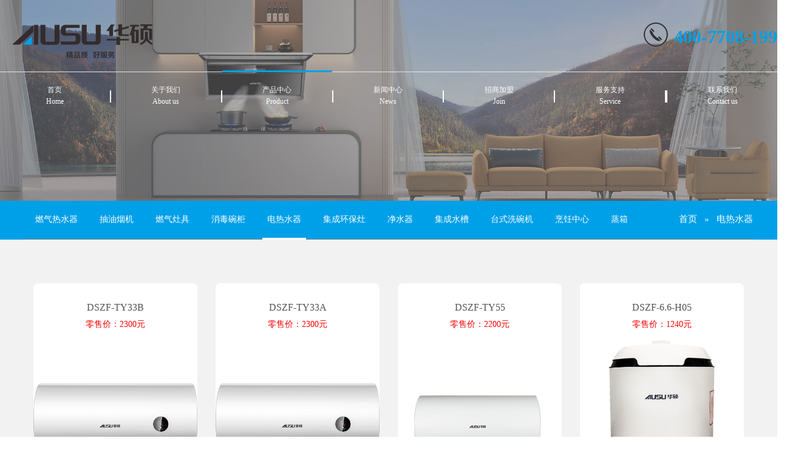

--- FILE ---
content_type: text/html; charset=utf-8
request_url: http://www.twausu.com/Product/index/id/5.html
body_size: 3639
content:
<!doctype html>
<html class="no-js">

<head>
    <meta charset="utf-8">
    <meta http-equiv="X-UA-Compatible" content="IE=edge">
    <meta http-equiv="Cache-Control" content="no-siteapp" />
    <meta name="viewport" content="width=device-width, user-scalable=no, initial-scale=1.0, maximum-scale=1.0, minimum-scale=1.0">
    <meta name="format-detection" content="telephone=no">
    <meta name="renderer" content="webkit">
    
    <title>电热水器_华硕厨房电器|广东华硕|华硕电器|广东华硕厨房设备有限公司</title>
    <meta name="keywords" content="华硕厨房电器|广东华硕|华硕电器|华硕厨卫|华硕厨电|广东华硕厨房设备有限公司">
    <meta name="description" content="华硕于2006年在中国大陆地区成立了广东华硕厨房设备有限公司，是一家专业研发、生产、销售于一体的大型厨房电器企业。目前拥有吸油烟机、燃气灶具、燃气热水器、电热水器、消毒柜、净水机、集成灶、电烤箱等八大产品系列。具有年产燃气热水器200万台，厨卫100万台的产能">

    <!--<link rel="stylesheet" href="/Public/assets/css/amazeui.min.css">-->
    <!--<link rel="stylesheet" href="/Template/Home/Static/css/common.css">-->

    <link rel="stylesheet" href="/Template/Home/Static/css/amaze/amazeui.css">
    <link rel="stylesheet" href="/Template/Home/Static/css/common.css">

    <!--[if (gte IE 9)|!(IE)]><!-->
    <script src="/Public/assets/js/jquery.min.js"></script>
    <!--<![endif]-->
    <!--[if lte IE 8 ]>
    <script src="http://libs.baidu.com/jquery/1.11.3/jquery.min.js"></script>
    <script src="http://cdn.staticfile.org/modernizr/2.8.3/modernizr.js"></script>
    <script src="/Public/assets/js/amazeui.ie8polyfill.min.js"></script>
    <![endif]-->
    


</head>

<body>
    
    <!-- pc -->
<div class="container-fluid head">
    <div class="container">
        <img class="logo1" src="/Template/Home/Static/images/logo.png">
        <div class="pcheadright">
            <div class="pcheadright-s">
                <a href="tel:400-7708-199">
                    <img src="/Template/Home/Static/images/icon3.png">
                    <span>400-7708-199</span>
                </a>
            </div>
        </div>
    </div>
    <div class="pcheadright-x header-nav">
        <a href="/Index/index.html"  >
            <span class="ch">
                首页
            </span>
            <span class="en">
                Home
            </span>
        </a>
        <span class="line"></span>
        <a href="/Page/about/id/2.html"  >
            <span class="ch">
                关于我们
            </span>
            <span class="en">
                About us
            </span>
        </a>
        <span class="line"></span>
        <a href="/Product/index/id/1.html" class="active" >
            <span class="ch">
                产品中心
            </span>
            <span class="en">
                Product
            </span>
        </a>
        <span class="line"></span>
        <a href="/News/index/id/1.html"  >
            <span class="ch">
                新闻中心
            </span>
            <span class="en">
                News
            </span>
        </a>
        <span class="line"></span>
        <a href="/Page/joins/id/6.html"  >
            <span class="ch">
                招商加盟
            </span>
            <span class="en">
                Join
            </span>
        </a>
        <span class="line"></span>
        <a href="/Page/service/id/7.html"  >
            <span class="ch">
                服务支持
            </span>
            <span class="en">
                Service
            </span>
        </a>
        <span class="line"></span>
        <!-- <a href="/Page/verification/id/17.html"  >
        <span class="ch">
            产品验证
        </span>
        <span class="en">
            Verification
        </span>
        </a> -->
        <span class="line"></span>
        <a href="/Page/contact/id/1.html"  >
            <span class="ch">
                联系我们
            </span>
            <span class="en">
                Contact us
            </span>
        </a>
    </div>
</div>
<!-- wap -->
<div>
    <div class="waphead">
        <img class="logo" src="/Template/Home/Static/images/logo-wap.png">
        <div class="menu-wap">
            <div class="mobile-inner-header-icon mobile-inner-header-icon-out">
                <span></span>
                <span></span>
            </div>
        </div>
    </div>
    <div class="mobile-inner-nav">
        <a href="/Index/index.html" class="active">
            首页
        </a>
        <a href="/Page/about/id/2.html">
            关于我们
        </a>
        <a href="/Product/index/id/1.html">
            产品中心
        </a>
        <a href="/News/index/id/1.html">
            新闻中心
        </a>
        <a href="/Page/joins/id/6.html">
            招商加盟
        </a>
        <a href="/Page/service/id/7.html">
            服务支持
        </a>
        <!-- <a href="/Page/verification/id/8.html">
                    产品验证
                </a> -->
        <a href="/Page/contact/id/1.html">
            联系我们
        </a>
    </div>
</div>
<script type="text/javascript">
$(".mobile-inner-header-icon").click(function() {
    $(this).toggleClass("mobile-inner-header-icon-click mobile-inner-header-icon-out");

    $(".mobile-inner-nav").slideToggle(250);
});
$(".mobile-inner-nav a").each(function(index) {
    $(this).css({ 'animation-delay': (index / 10) + 's' });
});
</script>
    <div class="container-fluid">
        <div class="bannerBox">
            <div class="swiper-slide ">
                    <a href="#"
                    >
                    <img src="/Uploads/banner/66558f08d1f7eB.jpg" width="100%" class="am-show-lg-only">
                    <img src="/Uploads/banner/66558f08d251fF.jpg" width="100%" class="am-show-md-down">
                    </a>
                </div>            <!--<div class="nav am-show-lg-only">-->
                <!--<div class="container">-->
                    <!--<ul>-->
                        <!---->
                            <!--<li class="am-fl  "><a href="/Product/index/id/1.html">燃气热水器</a></li>-->
                        <!---->
                            <!--<li class="am-fl  "><a href="/Product/index/id/2.html">抽油烟机</a></li>-->
                        <!---->
                            <!--<li class="am-fl  "><a href="/Product/index/id/3.html">燃气灶具</a></li>-->
                        <!---->
                            <!--<li class="am-fl  "><a href="/Product/index/id/4.html">消毒碗柜</a></li>-->
                        <!---->
                            <!--<li class="am-fl cur "><a href="/Product/index/id/5.html">电热水器</a></li>-->
                        <!---->
                            <!--<li class="am-fl  "><a href="/Product/index/id/6.html">集成环保灶</a></li>-->
                        <!---->
                            <!--<li class="am-fl  "><a href="/Product/index/id/7.html">净水器</a></li>-->
                        <!---->
                            <!--<li class="am-fl  "><a href="/Product/index/id/11.html">集成水槽</a></li>-->
                        <!---->
                            <!--<li class="am-fl  "><a href="/Product/index/id/12.html">台式洗碗机</a></li>-->
                        <!---->
                            <!--<li class="am-fl  "><a href="/Product/index/id/8.html">烹饪中心</a></li>-->
                        <!---->
                            <!--<li class="am-fl  "><a href="/Product/index/id/13.html">蒸箱</a></li>-->
                        <!---->
                    <!--</ul>-->
                <!--</div>-->
            <!--</div>-->
        </div>
    </div>
    <div class="nav am-show-sm-down ">
        <div class="container">
            <ul class="am-avg-sm-2">
                <li class="am-fl am-u-lg-centered am-u-end  "><a href="/Product/index/id/1.html">燃气热水器</a></li><li class="am-fl am-u-lg-centered am-u-end  "><a href="/Product/index/id/2.html">抽油烟机</a></li><li class="am-fl am-u-lg-centered am-u-end  "><a href="/Product/index/id/3.html">燃气灶具</a></li><li class="am-fl am-u-lg-centered am-u-end  "><a href="/Product/index/id/4.html">消毒碗柜</a></li><li class="am-fl am-u-lg-centered am-u-end cur "><a href="/Product/index/id/5.html">电热水器</a></li><li class="am-fl am-u-lg-centered am-u-end  "><a href="/Product/index/id/6.html">集成环保灶</a></li><li class="am-fl am-u-lg-centered am-u-end  "><a href="/Product/index/id/7.html">净水器</a></li><li class="am-fl am-u-lg-centered am-u-end  "><a href="/Product/index/id/11.html">集成水槽</a></li><li class="am-fl am-u-lg-centered am-u-end  "><a href="/Product/index/id/12.html">台式洗碗机</a></li><li class="am-fl am-u-lg-centered am-u-end  "><a href="/Product/index/id/8.html">烹饪中心</a></li><li class="am-fl am-u-lg-centered am-u-end  "><a href="/Product/index/id/13.html">蒸箱</a></li>            </ul>
        </div>
    </div>



    <div style="clear: both"></div>
    <div class="container-fluid side-nav-bck am-show-lg-only">
        <div class="container">
            <div class="side-nav">
                <div class="side-nav-l">
                    <dl>
                        <dd class=" ">
                            <a href="/Product/index/id/1.html">燃气热水器</a>
                            </dd><dd class=" ">
                            <a href="/Product/index/id/2.html">抽油烟机</a>
                            </dd><dd class=" ">
                            <a href="/Product/index/id/3.html">燃气灶具</a>
                            </dd><dd class=" ">
                            <a href="/Product/index/id/4.html">消毒碗柜</a>
                            </dd><dd class="cur ">
                            <a href="/Product/index/id/5.html">电热水器</a>
                            </dd><dd class=" ">
                            <a href="/Product/index/id/6.html">集成环保灶</a>
                            </dd><dd class=" ">
                            <a href="/Product/index/id/7.html">净水器</a>
                            </dd><dd class=" ">
                            <a href="/Product/index/id/11.html">集成水槽</a>
                            </dd><dd class=" ">
                            <a href="/Product/index/id/12.html">台式洗碗机</a>
                            </dd><dd class=" ">
                            <a href="/Product/index/id/8.html">烹饪中心</a>
                            </dd><dd class=" ">
                            <a href="/Product/index/id/13.html">蒸箱</a>
                            </dd>                    </dl>
                </div>
                <div class="side-nav-r">
                    <div class="here_wrap">
                    <ol class="am-breadcrumb breadcrumb">
                        <li><a href="/">首页</a></li>
                        <li class="am-active">电热水器</li>
                    </ol>
                    </div>
                </div>

            </div>
        </div>
    </div>

    <!--.am-u-end-->
    <div class=" pro-wrap" >
        <div class="container">
            <ul class="am-g am-cf">
                <li class="am-u-sm-6 am-u-lg-3">
                        <div class="item">
                            <a href="/Product/details/id/279.html">
                                <div class="p-tit">
                                    <h4 class="am-text-truncate">DSZF-TY33B</h4>
                                    <h6>零售价：2300元</h6>
                                </div>
                                <div class="p-img">
                                    <img src="/Uploads/product/6768cffdc5407P.png" />
                                </div>
                                <div class="more">
                                    <span>查看详情</span>
                                </div>
                            </a>
                        </div>

                    </li><li class="am-u-sm-6 am-u-lg-3">
                        <div class="item">
                            <a href="/Product/details/id/264.html">
                                <div class="p-tit">
                                    <h4 class="am-text-truncate">DSZF-TY33A</h4>
                                    <h6>零售价：2300元</h6>
                                </div>
                                <div class="p-img">
                                    <img src="/Uploads/product/66713f5d05b18X.png" />
                                </div>
                                <div class="more">
                                    <span>查看详情</span>
                                </div>
                            </a>
                        </div>

                    </li><li class="am-u-sm-6 am-u-lg-3">
                        <div class="item">
                            <a href="/Product/details/id/257.html">
                                <div class="p-tit">
                                    <h4 class="am-text-truncate">DSZF-TY55</h4>
                                    <h6>零售价：2200元</h6>
                                </div>
                                <div class="p-img">
                                    <img src="/Uploads/product/6614aa7816310O.jpg" />
                                </div>
                                <div class="more">
                                    <span>查看详情</span>
                                </div>
                            </a>
                        </div>

                    </li><li class="am-u-sm-6 am-u-lg-3">
                        <div class="item">
                            <a href="/Product/details/id/254.html">
                                <div class="p-tit">
                                    <h4 class="am-text-truncate">DSZF-6.6-H05</h4>
                                    <h6>零售价：1240元</h6>
                                </div>
                                <div class="p-img">
                                    <img src="/Uploads/product/660b9d226bbceG.png" />
                                </div>
                                <div class="more">
                                    <span>查看详情</span>
                                </div>
                            </a>
                        </div>

                    </li><li class="am-u-sm-6 am-u-lg-3">
                        <div class="item">
                            <a href="/Product/details/id/195.html">
                                <div class="p-tit">
                                    <h4 class="am-text-truncate">DSZF-TB51</h4>
                                    <h6>零售价：3690元</h6>
                                </div>
                                <div class="p-img">
                                    <img src="/Uploads/product/6160f4628974f6.png" />
                                </div>
                                <div class="more">
                                    <span>查看详情</span>
                                </div>
                            </a>
                        </div>

                    </li><li class="am-u-sm-6 am-u-lg-3">
                        <div class="item">
                            <a href="/Product/details/id/194.html">
                                <div class="p-tit">
                                    <h4 class="am-text-truncate">DSZF-TB50</h4>
                                    <h6>零售价：3900元</h6>
                                </div>
                                <div class="p-img">
                                    <img src="/Uploads/product/6614a3935aafa2.jpg" />
                                </div>
                                <div class="more">
                                    <span>查看详情</span>
                                </div>
                            </a>
                        </div>

                    </li><li class="am-u-sm-6 am-u-lg-3">
                        <div class="item">
                            <a href="/Product/details/id/193.html">
                                <div class="p-tit">
                                    <h4 class="am-text-truncate">DSZF-TB39</h4>
                                    <h6>零售价：4150元</h6>
                                </div>
                                <div class="p-img">
                                    <img src="/Uploads/product/6614a25d5c9988.jpg" />
                                </div>
                                <div class="more">
                                    <span>查看详情</span>
                                </div>
                            </a>
                        </div>

                    </li><li class="am-u-sm-6 am-u-lg-3">
                        <div class="item">
                            <a href="/Product/details/id/177.html">
                                <div class="p-tit">
                                    <h4 class="am-text-truncate">DSZF-TY38</h4>
                                    <h6>零售价：3600元</h6>
                                </div>
                                <div class="p-img">
                                    <img src="/Uploads/product/6160f57b12e625.png" />
                                </div>
                                <div class="more">
                                    <span>查看详情</span>
                                </div>
                            </a>
                        </div>

                    </li>            </ul>
            <div>
                                <div class='pageWrap'> <span class="current">1</span><a class="num" href="/Product/index/id/5/p/2.html">2</a><a class="num" href="/Product/index/id/5/p/3.html">3</a> <a class="next" href="/Product/index/id/5/p/2.html">></a></div>                            </div>
        </div>
    </div>

    
<div class="container-fluid foot">
    <div class="container foot_line">
        <ul>
            <li><a href="/Page/about/id/2.html">关于我们</a></li>
            <li><a href="/Page/about.html">公司简介</a></li><li><a href="/Page/about/id/4.html">企业文化</a></li><li><a href="/Page/about/id/5.html">荣誉认证</a></li><li><a href="/Page/about/id/9.html">质检报告</a></li><li><a href="/Page/about/id/10.html">组织架构</a></li><li><a href="/Page/about/id/11.html">经营理念</a></li><li><a href="/Page/about/id/15.html">视频展示</a></li>        </ul>
        <ul>
            <li><a href="/Product/index/id/1.html">产品中心</a></li>
            <li><a href="/Product/index/id/1.html">燃气热水器</a></li><li><a href="/Product/index/id/2.html">抽油烟机</a></li><li><a href="/Product/index/id/3.html">燃气灶具</a></li><li><a href="/Product/index/id/4.html">消毒碗柜</a></li><li><a href="/Product/index/id/5.html">电热水器</a></li><li><a href="/Product/index/id/6.html">集成环保灶</a></li><li><a href="/Product/index/id/7.html">净水器</a></li><li><a href="/Product/index/id/11.html">集成水槽</a></li><li><a href="/Product/index/id/12.html">台式洗碗机</a></li><li><a href="/Product/index/id/8.html">烹饪中心</a></li><li><a href="/Product/index/id/13.html">蒸箱</a></li>        </ul>
        <ul>
            <li><a href="/News/index/id/1.html">新闻中心</a></li>
            <li><a href="/News/index/id/7.html">公司新闻</a></li><li><a href="/News/index/id/8.html">行业资讯</a></li>        </ul>
        <ul>
            <li><a href="/Page/joins/id/6.html">招商加盟</a></li>
                    </ul>
        <ul>
            <li><a href="/Page/service/id/7.html">服务支持</a></li>
            <li><a href="/Page/service.html">服务支持</a></li><li><a href="/Page/service/id/12.html">服务政策</a></li><li><a href="/Page/service/id/13.html">安装需知</a></li><li><a href="/Page/service/id/18.html">下载中心</a></li>        </ul>
        <ul>
            <li><a href="/Page/verification/id/17.html">产品验证</a></li>
            <li><a href="http://tyfw888.gicp.net:6080/">产品真伪验证</a></li>
            <li><a href="/Page/verification/id/17.html">真伪验证方法</a></li>
        </ul>

        <ul>
            <li><a href="/Page/contact/id/1.html">联系我们</a></li>
        </ul>


    </div>
</div>
<div class="container-fluid copyright">
    <div class="container">
        <p style="margin: 0 0">
            经营有风险，投资须谨慎
        </p>
        <p style="margin: 0;margin-right: 25px">
            Copyright © 2019 广东华硕厨房设备有限公司 All Rights Reserved
        </p>
        <p style="margin: 0 0" class="link">
            <a href="/Product/index.html">产品中心</a>
            <span class="line"></span>
            <a href="/Page/joins.html">招商加盟</a>
            <span class="line"></span>
            <a href="/Page/contact.html">联系我们</a>
       </p>
    </div>
</div>

<script>

</script>

    <script src="/Public/assets/js/amazeui.min.js"></script>
    <script type="text/javascript" src="/Template/Home/Static/js/global.js"></script>
    
    <script src="/Public/js/jquery.color-2.1.2.js"></script>
    <script>
      $('.pro-wrap').find('li:last-child').addClass('am-u-end')

      $('.pro-wrap ul li .item').hover(function () {
          $(this).stop().animate({top:'-5px',},200)
//          $(this).find('.p-tit').stop().animate({backgroundColor:'#c5a481'})
          $(this).find('.more').stop().fadeIn()
        },function () {
          $(this).stop().animate({top:'0px'},200)
//          $(this).find('.p-tit').stop().animate({backgroundColor:'#f2f4f8'})
          $(this).find('.more').stop().fadeOut()
        }
      )
    </script>

</body>

</html>

--- FILE ---
content_type: text/css
request_url: http://www.twausu.com/Template/Home/Static/css/common.css
body_size: 4136
content:
@charset "utf-8";
@import url(reset.css);

/*居中容器*/
.container{width:1100px;margin:0 auto;}

/*横幅===*/
.bannerBox{position:relative;width:100%;overflow:hidden;}
.bannerImg{width:100%;}

/*导航*/
.nav{position:absolute;bottom:0;left:0;right:0;}
.nav ul{padding-left:0;}
.nav ul .cur a{background:#0e90d2;}
.nav ul li a{padding:10px 50px;background:#a3a3a3;margin:0 3px;display:block;text-align:center;color:#fff;}
.nav .am-show-sm-down{}

/*位置===*/
.here_wrap{line-height:60px;}
.here_wrap .breadcrumb{margin-bottom:0;padding:0;}
.breadcrumb,.breadcrumb a{color:#ffffff;font-size:15px;}
.am-breadcrumb > .am-active{color:#ffffff;}
.am-breadcrumb > li + li:before{color:#ffffff;}

/*导航===*/
.side-nav-bck{background:#00a0e9;}
.side-nav{height:64px;border-bottom:1px solid #808080;display:flex;flex-direction:row;justify-content:space-between;}
.side-nav .side-nav-l{margin:0 0;}
.side-nav .side-nav-r{margin:0 0;}
.side-nav .side-nav-l dl{overflow:hidden;display:inline-block;float:right;margin:0 0;}
.side-nav .side-nav-l dd{float:left;}
.side-nav a{color:#ffffff;display:inline-block;box-sizing:border-box;line-height:61px;}
.side-nav dl dd{margin:0 10px;padding:0 8px;float:left;text-align:center;display:inline-block;font-size:14px;}
.side-nav dl dd a{display:block;}
.side-nav .side-nav-r{float:right;}
.side-nav > dl{overflow:hidden;margin-bottom:0;}
.side-nav > dl > dd{width:164px;height:56px;line-height:56px;float:left;margin-left:20px;text-align:center;}
.side-nav > dl > dd a{display:block;}
.side-nav > dl > dd a:hover,.cur{background:none;border-bottom:3px solid #ffffff;}

/*内容===*/
.info-wrap{padding:5px;padding-top:30px;padding-bottom:30px;}
.info-wrap img{width:100%;}
.info-wrap p{margin:0;}
.info-wrap > .info_con{line-height:1.8;}

/* 分页 ======================*/
.pageWrap{max-width:369px;margin:40px auto 0px;text-align:center;padding:15px 0;background-color:#fff;border-radius:5px;}
.pageWrap .rows{margin-right:15px;}
.pageWrap a,.pageWrap span{width:37px;height:37px;display:inline-block;min-width:37px;margin:0 4px;padding:4px 0;border-radius:50%;}
.pageWrap a{color:#4a4a4a;text-decoration:none;}
.pageWrap .current{background-color:#00a0e9;border:none;color:#fff;}
.pageWrap .num{border:none;}
.pageWrap .next,.pageWrap .prev{background-color:#f5f5f5;color:#a5a5a5;}

/*新闻===*/
.news-wrap{padding:30px 0;margin:0 -1.65%;overflow:hidden;background:#F2F2F2;}
.news-wrap ul{list-style:none;padding:0;}
.news-wrap ul li{width:100%;margin:30px 0 0;padding-bottom:30px;border-bottom:solid 1px #eee;display:flex;justify-content:flex-start;background:#fff;padding:2%;border-radius: 8px;}
.news-wrap ul li:hover{box-shadow:1px 1px 6px rgba(0,0,0,0.1);}
.news-wrap ul li .news-img{width:280px;margin-right:15px;height:180px;overflow:hidden;vertical-align:middle;line-height:210px;}
.news-wrap ul li .news-img img{width:100%;height:99%;}
.news-wrap ul li .news-con{padding:15px 25px 0;margin:0;}
.news-wrap ul li .news-con .title{overflow:hidden;text-overflow:ellipsis;display:-webkit-box;-webkit-line-clamp:1;-webkit-box-orient:vertical;word-break:break-all; /* 追加这一行代码 */color:#00a0e9;font-size:16px;}
.news-wrap ul li .news-con p{color:#717171;margin:6px 0;font-size:14px; /*height: 45px;*/overflow:hidden;text-overflow:ellipsis;display:-webkit-box;-webkit-line-clamp:2;-webkit-box-orient:vertical;word-break:break-all; /* 追加这一行代码 */}
.news-wrap ul li .news-con span{color:#8d8d8d;font-size:12px;}
.news-wrap ul li a{display:flex;justify-content:flex-start;margin:0;}
.news-wrap ul li .news-time{text-align:center;margin:0 0;width:174px;height:139px;background:#f8f8f8;margin-left:10px;padding:2%;flex-shrink:0;}
.news-wrap ul li .news-time span{font-size:38px;color:#00a0e9;margin-top:20px;}
.news-wrap ul li .news-time .text{font-size:12px;color:#8c8c8c;}
.news-wrap ul li .news-con .buttom{display:inline-block;border:1px solid #e5e5e5;font-size:12px;line-height:18px;color:#a9a9a9;padding:5px 20px;margin-top: 10px;}
.news-wrap ul li:hover .news-time{ background:#00a0e9; }
.news-wrap ul li:hover .news-time span{color:#ffffff;}
.news-wrap ul li:hover .news-time .text{color:#ffffff;}
.news-wrap .news-box{padding:5px;}
.news-wrap .news-box img{max-width:100%;}
.news-wrap .news-box p{margin:0;}
.news-wrap .news-box > .info_con{line-height:1.8;}
.prev-next{margin-top:30px;color:#bbb;}
.prev-next a{color:#666;}
.news-info .news-box{padding:0 1.5%;}
.news-info .news-box img{max-width:100%;}
.news-info .news-box p{margin:0;}
.news-info .news-box > .info_con{line-height:1.8;padding-bottom:20px;}

/*----------------------------------*/
.prev-next{margin-top:30px;color:#bbb;}
.prev-next a{color:#666;}

/*案例*/
.case-wrap{padding:30px 0;}
.case-wrap ul{list-style:none;padding:0;margin:0 -1%;}
.case-wrap ul li{float:left;width:370px;height:380px;margin:10px 19px;padding:15px;border:solid 1px #eee;}
.case-wrap ul li:hover{box-shadow:1px 1px 6px rgba(0,0,0,0.1);}
.case-wrap ul li .news-img{float:left;width:100%;margin-right:15px;height:210px;overflow:hidden;vertical-align:middle;line-height:210px;}
.case-wrap ul li .news-img img{width:100%;}
.case-wrap ul li .news-con{}
.case-wrap ul li .news-con .am-text-truncate{color:#000;margin:20px 0;white-space:normal;overflow:visible;font-size:14px;display:inline-flex;}
.case-wrap ul li .news-con p{color:#999;margin:0 0;font-size:14px;height:45px;overflow:hidden;}
.case-wrap ul li .news-con span{color:#8d8d8d;font-size:12px;}
.case-wrap ul li .news-con .icon{display:inline-block;float:right;font-size:12px;color:#8d8d8d;vertical-align:middle;margin-top:2px;}
.case-wrap .news-box{padding:5px;}
.case-wrap .news-box img{max-width:100%;}
.case-wrap .news-box p{margin:0;}
.case-wrap .news-box > .info_con{line-height:1.8;padding-bottom:20px;}

/*产品===*/
.pro-wrap{padding:72px 0 30px;margin:0 -1.25%;background:#F2F2F2;}
.pro-wrap ul{list-style:none;padding:0;}
.pro-wrap ul li{position:relative;transition:all 0.2s;-moz-transition:all 0.2s;-webkit-transition:all 0.2s;-o-transition:all 0.2s;}
.pro-wrap .item{position:relative;top:0;left:auto;right:auto;border-radius:8px;margin-bottom:30px;overflow:hidden;background-color:#fff;padding:5% 0 10%;}
.pro-wrap .item:hover{box-shadow:0 5px 10px rgba(10,10,10,0.1);}
.pro-wrap ul li .p-img{padding-bottom:100%;overflow:hidden;vertical-align:middle;text-align:center;position:relative;}
.pro-wrap ul li .p-img img{width:100%;height:100%;object-fit:cover;position:absolute;top:0;left:0;}
.pro-wrap ul li .more{display:none;padding:2px 0;border-radius:30px;width:92px;position:absolute;background:#00a0e9;bottom:25px;left:0;right:0;text-align:center;font-size:12px;color:#fff;}
.pro-wrap ul li .p-tit{padding:5%;text-align:center;}
.pro-wrap ul li .p-tit > h4{font-weight:normal;color:#828282;margin-bottom:0;}
.pro-wrap ul li .p-tit > h6{font-weight:normal;color:#f00;margin:5px 0 0;font-size:14px;}
.pro-wrap ul li .p-tit > span{font-size:12px;color:#8f8f8f;}
.pro-wrap ul li .item .p-tit > h4{color:#545454;}
.pro-wrap .pro-box img{width:100%;height:100%;object-fit:cover;}
.pro-wrap .pro-box p{margin:0;}
.pro-wrap .pro-box > .info_con{line-height:1.8;padding-bottom:20px;}
.pro-wrap .pro-box{width:100%;margin:auto;}
.pro_info{overflow:hidden;padding-top:50px;}
.pro_info-img{}
.pro_info-con{}
.pro-box .info_con{text-align:center;}
.pro-box .info_con img{max-width:100%;}
.pro_info-con > h1{margin:0;color:#00a0e9;font-size:28px;font-weight:normal;}
.pro_info-con > h5{margin:0;color:#1e1e1e;font-size:20px;font-weight:normal;color:#f00;}
.pro_info-con > h6{margin:0;color:#1e1e1e;font-size:20px;font-weight:normal;}
.pro_info-con > hr{border-color:#d2d2d2;}
.pro_info-con .info_con{color:#595757;line-height:1.8;min-height:400px;}
.pro_info-con .info_con > p{margin:0;}
.pro_info-con .info_share{border-top:solid 1px #e0e0e0;padding-top:6px;margin-top:15px;}
.pro_info-con .info_share .bdsharebuttonbox > span{float:left;line-height:24px;margin:6px 6px 6px 0;}

/* 放大镜==============*/
.zoomBox{margin:0 auto;border:solid 1px #cccccc;}
.tb-pic{position:relative;z-index:1;padding-bottom:100%;}
.tb-pic,.tb-pic a{}
.tb-pic a{display:table-cell;text-align:center;vertical-align:middle;position:absolute;width:100%;height:100%;left:0;top:0;*font-size:593px;*display:block;*font-family:Arial;*line-height:1;}
.tb-pic a img{width:100%;height:100%;object-fit:contain;}
div.zoomDiv{z-index:999;position:absolute;top:0px;left:0px;background:#ffffff;border:1px solid #CCCCCC;display:none;text-align:center;overflow:hidden;}
div.zoomMask{position:absolute;background-color:#666;opacity:0.5;filter:alpha(opacity=50);cursor:move;z-index:1;}
.spec-scroll{margin:20px 0;width:580px;overflow:hidden;}
.spec-scroll .items{float:left;position:relative;width:580px;height:100px;overflow:hidden;}
.spec-scroll .items ul{position:absolute;width:999999px;height:100px;padding:0;margin:0;list-style:none;}
.spec-scroll .items ul li{float:left;width:100px;text-align:center;margin-right:10px;}
.spec-scroll .items ul li img{border:1px solid #00a0e9;padding:2px;width:100px;height:100px;}
.spec-scroll .items ul li img:hover,.spec-scroll .items ul li.tb-selected img{border:2px solid #00a0e9;padding:1px;width:100px;height:100px;object-fit:cover;}

/*==========*/
body .layer-myskin .layui-layer-content{padding:20px 30px;}
.links{display:flex;flex-direction:row;justify-content:space-between;align-items:flex-end;}
.link1{text-align:center;width:113px;}
.link1 img,.link2 img{max-width:100%;}
.link2{width:75px;text-align:center;}
.link1 .info1,.link2 .info2{padding:6px;margin:0 0;color:#cfcfcf;font-size:14px;text-align:center;}
.container-fluid{width:100%;margin:auto;}
.container{margin:0 auto;width:100%;max-width:1200px;}
.padding-40{padding:40px;}
body{font-family:MicrosoftYaHei;}

/*头部===*/
.head{position:absolute;z-index:999;}
.head .container{height:118px;overflow:hidden;max-width:1540px}
.logo1{float:left;margin-top:40px;margin-left:20px;}
.pcnavright{position:absolute;right:0;bottom:0;height:58px;width:calc(50% - 600px);background:#484848;min-width:0px}
.pcheadright{float:right;}
.pcheadright-s{overflow:hidden;}
.pcheadright-s a{display:inline-block;margin-left:10px;font-size:12px;color:#00a0e9;margin-top:37px;}
.pcheadright-s a:nth-child(1) > span{font-size:30px;font-weight:bold;vertical-align:-3px}
.pcheadright-s a img{vertical-align:-9px;margin-right:7px;height:40px;width:40px;object-fit:cover;}
.header-nav{max-width:1540px;position:relative;display:flex;flex-direction:row;border-top:1px solid #e5e5e5}
.header-nav a{display:inline-block;height:58px;padding-top:20px;color:#e5e5e5;text-align:center;font-size:12px;flex:1;box-sizing:border-box;}
.header-nav a:hover{box-shadow:0px -3px 0 0px #00a0e9}
.header-nav a.active{box-shadow:0px -3px 0 0px #00a0e9}
.header-nav a .ch,.header-nav a .en{color:#ffffff;font-size:12px;display:block;}
.header-nav .line{margin-top:30px;display:inline-block;width:0px;height:20px;border:solid 1px #ffffff;}

/*移动头部*/
.waphead{display:none;flex-direction:row;justify-content:space-between;align-items:center;height:50px}
.waphead > img:nth-child(1){height:40px;margin-left:10px;margin-top:3px;}
.waphead > img:nth-child(2){height:34px;margin-left:6px;}
.waphead > div{/*background:#00a0e9;padding-left:40px;width:50%;*/height:50px;position:relative;margin:0}
/*.waphead > div:before{content:"";position:absolute;width:40px;height:50px;left:-1px;top:0;border-top:50px solid white;border-left:0 solid white;border-bottom:0;border-right:40px solid transparent;}*/

@media screen and (max-width:640px){
    .head{display:none;}
    .waphead{display:flex;height: auto!important;position: relative; }
    .waphead .logo{ height: auto!important; width: 100%; margin: 0!important; }
    .waphead > .menu-wap{ position: absolute; top:50%; right: 0; margin-top: -25px;  }
    .side-nav .side-nav-r{display:none}
}
@media screen and (min-width:640px){
    .mobile-inner-nav{display:none!important}
}

/*头部动画*/
.mobile-inner-header-icon{color:#ffffff;height:50px;font-size:25px;text-align:center;float:right;width:50px;position:relative;-webkit-transition:background 0.5s;-moz-transition:background 0.5s;-o-transition:background 0.5s;transition:background 0.5s;}
.mobile-inner-header-icon:hover{/*background-color:rgba(255,255,255,0.2)*/;cursor:pointer;}
.mobile-inner-header-icon span{position:absolute;left:calc((100% - 25px) / 2);top:calc((100% - 1px) / 2);width:25px;height:2px;background-color:rgba(255,255,255,1);}
.mobile-inner-header-icon span:nth-child(1){transform:translateY(4px) rotate(0deg);}
.mobile-inner-header-icon span:nth-child(2){transform:translateY(-4px) rotate(0deg);}
.mobile-inner-header-icon-click span:nth-child(1){animation-duration:0.5s;animation-fill-mode:both;animation-name:clickfirst;}
.mobile-inner-header-icon-click span:nth-child(2){animation-duration:0.5s;animation-fill-mode:both;animation-name:clicksecond;}
@keyframes clickfirst{
    0%{transform:translateY(4px) rotate(0deg);}
    100%{transform:translateY(0) rotate(45deg);}
}
@keyframes clicksecond{
    0%{transform:translateY(-4px) rotate(0deg);}
    100%{transform:translateY(0) rotate(-45deg);}
}
.mobile-inner-header-icon-out span:nth-child(1){animation-duration:0.5s;animation-fill-mode:both;animation-name:outfirst;}
.mobile-inner-header-icon-out span:nth-child(2){animation-duration:0.5s;animation-fill-mode:both;animation-name:outsecond;}
@keyframes outfirst{
    0%{transform:translateY(0) rotate(-45deg);}
    100%{transform:translateY(-4px) rotate(0deg);}
}
@keyframes outsecond{
    0%{transform:translateY(0) rotate(45deg);}
    100%{transform:translateY(4px) rotate(0deg);}
}
.mobile-inner-nav{background-color:#00a0e9;width:100%;position:absolute;top:1.9%;left:0px;padding-top:30px;padding-bottom:80px;display:none;z-index:100;}
.mobile-inner-nav a{display:inline-block;line-height:50px;text-decoration:none;width:80%;margin-left:10%;color:#FFFFFF;border-bottom:solid 1px rgba(255,255,255,0.3);-webkit-transition:all 0.5s;-moz-transition:all 0.5s;-o-transition:all 0.5s;transition:all 0.5s;font-weight:300;}
.mobile-inner-nav a:hover{color:rgba(255,255,255,0.4);border-bottom:solid 1px rgba(255,255,255,0.2);}
.mobile-inner-nav a{-webkit-animation-duration:0.5s;animation-duration:0.5s;-webkit-animation-fill-mode:both;animation-fill-mode:both;-webkit-animation-name:returnToNormal;animation-name:returnToNormal;}
@-webkit-keyframes returnToNormal{
    from{opacity:0;-webkit-transform:translate3d(0,100%,0);transform:translate3d(0,100%,0);}
    to{opacity:1;-webkit-transform:none;transform:none;}
}
@keyframes returnToNormal{
    from{opacity:0;-webkit-transform:translate3d(0,100%,0);transform:translate3d(0,100%,0);}
    to{opacity:1;-webkit-transform:none;transform:none;}
}

/*底部===*/
.foot{background:#f9f9f9;padding:50px 10px}
.copyright{background:#575757;font-size:14px;color:#fff;text-align:center;padding:19px;}
.copyright a{color:#fff}
.copyright .container{display:flex;justify-content:space-between}
.copyright .container .link .line{display:inline-block;width:1px;height:12px;background:#fff;margin:0 5px;}
.foot .foot_line{position:relative}
.foot .foot_line:before{content:"";width:100%;height:1px;border-bottom:1px solid #e5e5e5;position:absolute;left:0;top:47px;}
.foot .container{display:flex;flex-direction:row;justify-content:space-around;}
.foot .container ul{margin:0;padding:0}
.foot .container ul li{text-align:center}
.foot .container ul li a{font-size:12px;color:#a2a2a2}
.foot .container ul li a:hover{color:#00a0e9}
.foot .container ul li:first-child a{font-size:16px;color:#3c3c3c;font-weight:normal;}
.foot .container ul li:first-child a:hover{color:#00a0e9;}
.foot .container img{width:105px;height:105px;margin:0;}
.foot .container ul li:first-child{padding-bottom:50px;}
@media screen and (max-width:1200px){
    .foot .container:nth-child(1) img{display:none}
    .foot .container:nth-child(2){padding-top:10px;}
}
@media screen and (min-width:1200px){
    .foot .container:nth-child(2) img{display:none}
}
@media only screen and (max-width:1025px){
    .side-nav > dl > dd a:hover,.cur{background:none;}
    .nav{position:relative;bottom:0;left:0;right:0;}
    .nav ul li{text-align:center;}
    .nav ul li a{padding:1% 2%;width:100%;margin:1.5% auto 1.5%;box-sizing:border-box;display:inline-block;}
    .pro-wrap{margin:0 -2.5%;}
    .pro-wrap{margin:0 -2.5%;}
    .news-wrap{margin:0 auto;overflow:hidden;}
    .news-wrap ul li .news-con{height:30%;}
    .news-wrap ul li .news-con .time{margin-top:3%;}
    .news-wrap ul li .news-con .title{margin-top:0%;}
}
@media screen and (max-width:650px){
    .foot .container:nth-child(1){display:none}
    .foot .container:nth-child(2){padding-top:0px}
    .foot{padding:20px}
    .copyright .container{display:block;}
    .copyright .container span{display:block;}
}
@media screen and (max-width:400px){
    .mobile-inner-nav{ top:1.88%; }
}
@media screen and (max-width:350px){
    .mobile-inner-nav{ top:1.68%; }
}

--- FILE ---
content_type: text/css
request_url: http://www.twausu.com/Template/Home/Static/css/reset.css
body_size: 354
content:
*{margin:0 auto;padding:0;font-family:Microsoft YaHei}img{border:none;-webkit-user-select:none;-moz-user-select:none;-ms-user-select:none;-o-user-select:none;user-select:none}.clearfloat{clear:both}a,a:hover,a:visited,a:link,a:focus{outline:none;-webkit-tap-highlight-color:transparent;text-decoration:none!important;color:#4d4d4d}ul,li{list-style:none}
